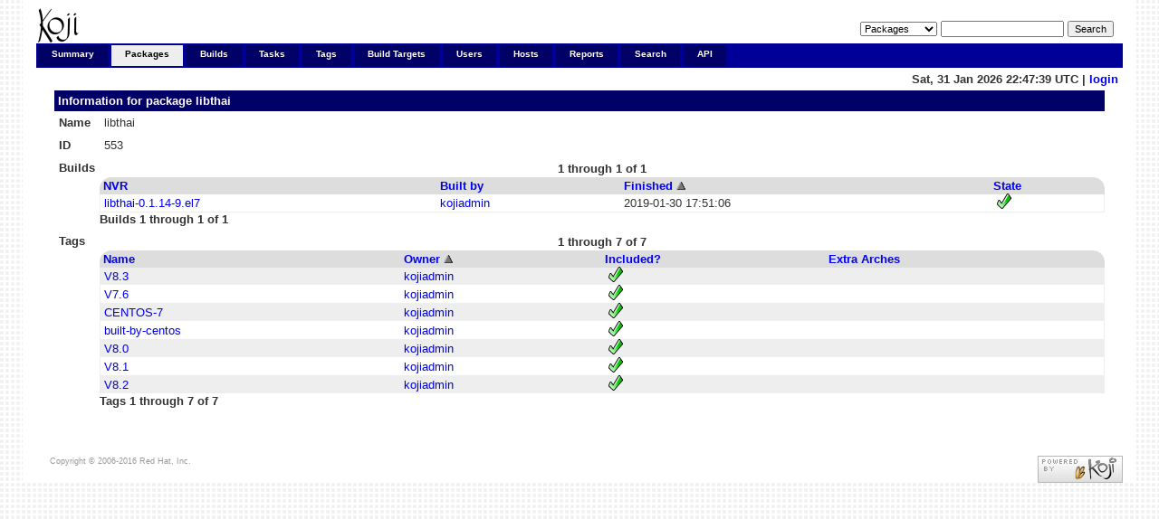

--- FILE ---
content_type: text/html; charset=UTF-8
request_url: https://koji.xcp-ng.org/packageinfo?buildOrder=completion_time&packageID=553&tagOrder=owner_name&tagStart=0
body_size: 7701
content:

<!DOCTYPE html PUBLIC "-//W3C//DTD XHTML 1.0 Transitional//EN"
"http://www.w3.org/TR/xhtml1/DTD/xhtml1-transitional.dtd">


<html xmlns="http://www.w3.org/1999/xhtml">
  <head>
    <meta http-equiv="Content-Type" content="text/html; charset=UTF-8"/>
    <title>libthai | Package Info | koji</title>
    <link rel="shortcut icon" href="/koji-static/images/koji.ico"/>
    <link rel="stylesheet" type="text/css" media="screen" title="Koji Style" href="/koji-static/koji.css"/>
    <link rel="alternate stylesheet" type="text/css" media="screen" title="Debug" href="/koji-static/debug.css"/>
    <link rel="alternate" type="application/rss+xml" title="Koji: recent builds" href="/koji/recentbuilds"/>
  </head>
  <body id="packages">

    <div id="wrap">
      <div id="innerwrap">

        <!-- HEADER -->
        <div id="header">
          <img src="/koji-static/images/koji.png" alt="Koji Logo" id="kojiLogo"/>
          <form action="search" id="headerSearch">
            <input type="hidden" name="match" value="glob"/>
            <select name="type">
              <option  value="package">Packages</option>
              <option  value="build">Builds</option>
              <option  value="tag">Tags</option>
              <option  value="target">Build Targets</option>
              <option  value="user">Users</option>
              <option  value="host">Hosts</option>
              <option  value="rpm">RPMs</option>
            </select>
            <input type="text" name="terms" title="You can use glob expressions here (e.g. 'bash-*')" value=""/>
            <input type="submit" value="Search"/>
          </form>
        </div><!-- end header -->

        <!-- MAIN NAVIGATION -->
        <div id="mainNav">
          <h4 class="hide">Main Site Links:</h4>
          <ul>
            <li id="summaryTab"><a href="index">Summary</a></li>
            <li id="packagesTab"><a href="packages">Packages</a></li>
            <li id="buildsTab"><a href="builds">Builds</a></li>
            <li id="tasksTab"><a href="tasks">Tasks</a></li>
            <li id="tagsTab"><a href="tags">Tags</a></li>
            <li id="buildtargetsTab"><a href="buildtargets">Build Targets</a></li>
            <li id="usersTab"><a href="users">Users</a></li>
            <li id="hostsTab"><a href="hosts">Hosts</a></li>
            <li id="reportsTab"><a href="reports">Reports</a></li>
            <li id="searchTab"><a href="search">Search</a></li>
            <li id="apiTab"><a href="api">API</a></li>
          </ul>
        </div><!-- end mainNav -->

        <span id="loginInfo">
          Sat, 31 Jan 2026 22:47:39 UTC
           |
          <a href="login">login</a>
        </span>

        <div id="content">

  <h4>Information for package <a href="packageinfo?packageID=553">libthai</a></h4>

  <table>
    <tr>
      <th>Name</th><td>libthai</td>
    </tr>
    <tr>
      <th>ID</th><td>553</td>
    </tr>
    
    <tr>
      <th id="buildlist">Builds</th>
      <td class="container">
        <table class="nested data-list">
          <tr>
            <td class="paginate" colspan="4">
              <strong>1 through 1 of 1</strong>
            </td>
          </tr>
          <tr class="list-header">
            <th><a href="packageinfo?buildOrder=nvr&packageID=553&tagOrder=owner_name&tagStart=0#buildlist">NVR</a> </th>
            <th><a href="packageinfo?buildOrder=owner_name&packageID=553&tagOrder=owner_name&tagStart=0#buildlist">Built by</a> </th>
            <th><a href="packageinfo?buildOrder=-completion_time&packageID=553&tagOrder=owner_name&tagStart=0#buildlist">Finished</a> <img src="/koji-static/images/gray-triangle-up.gif" class="sort" alt="ascending sort"/></th>
            <th><a href="packageinfo?buildOrder=state&packageID=553&tagOrder=owner_name&tagStart=0#buildlist">State</a> </th>
          </tr>
          <tr class="row-odd">
            <td><a href="buildinfo?buildID=552">libthai-0.1.14-9.el7</a></td>
            <td class="user-kojiadmin"><a href="userinfo?userID=1">kojiadmin</a></td>
            <td>2019-01-30 17:51:06</td>
            <td class="complete"><img class="stateimg" src="/koji-static/images/complete.png" title="complete" alt="complete"/></td>
          </tr>
        </table>
        <strong>Builds 1 through 1 of 1</strong>
      </td>
    </tr>
    
    <tr>
      <th id="taglist">Tags</th>
      <td class="container">
        <table class="nested data-list">
          <tr>
            <td class="paginate" colspan="4">
              <strong>1 through 7 of 7</strong>
            </td>
          </tr>
          <tr class="list-header">
            <th><a href="packageinfo?tagOrder=name&packageID=553&buildOrder=completion_time&buildStart=0#taglist">Name</a> </th>
            <th><a href="packageinfo?tagOrder=-owner_name&packageID=553&buildOrder=completion_time&buildStart=0#taglist">Owner</a> <img src="/koji-static/images/gray-triangle-up.gif" class="sort" alt="ascending sort"/></th>
            <th><a href="packageinfo?tagOrder=blocked&packageID=553&buildOrder=completion_time&buildStart=0#taglist">Included?</a> </th>
            <th><a href="packageinfo?tagOrder=extra_arches&packageID=553&buildOrder=completion_time&buildStart=0#taglist">Extra Arches</a> </th>
          </tr>
          <tr class="row-even">
            <td><a href="taginfo?tagID=62">V8.3</a></td>
            <td><a href="userinfo?userID=1">kojiadmin</a></td>
            <td><img class="stateimg" src="/koji-static/images/yes.png" title="yes" alt="yes"/></td>
            <td></td>
          </tr>
          <tr class="row-odd">
            <td><a href="taginfo?tagID=1">V7.6</a></td>
            <td><a href="userinfo?userID=1">kojiadmin</a></td>
            <td><img class="stateimg" src="/koji-static/images/yes.png" title="yes" alt="yes"/></td>
            <td></td>
          </tr>
          <tr class="row-even">
            <td><a href="taginfo?tagID=12">CENTOS-7</a></td>
            <td><a href="userinfo?userID=1">kojiadmin</a></td>
            <td><img class="stateimg" src="/koji-static/images/yes.png" title="yes" alt="yes"/></td>
            <td></td>
          </tr>
          <tr class="row-odd">
            <td><a href="taginfo?tagID=3">built-by-centos</a></td>
            <td><a href="userinfo?userID=1">kojiadmin</a></td>
            <td><img class="stateimg" src="/koji-static/images/yes.png" title="yes" alt="yes"/></td>
            <td></td>
          </tr>
          <tr class="row-even">
            <td><a href="taginfo?tagID=23">V8.0</a></td>
            <td><a href="userinfo?userID=1">kojiadmin</a></td>
            <td><img class="stateimg" src="/koji-static/images/yes.png" title="yes" alt="yes"/></td>
            <td></td>
          </tr>
          <tr class="row-odd">
            <td><a href="taginfo?tagID=34">V8.1</a></td>
            <td><a href="userinfo?userID=1">kojiadmin</a></td>
            <td><img class="stateimg" src="/koji-static/images/yes.png" title="yes" alt="yes"/></td>
            <td></td>
          </tr>
          <tr class="row-even">
            <td><a href="taginfo?tagID=40">V8.2</a></td>
            <td><a href="userinfo?userID=1">kojiadmin</a></td>
            <td><img class="stateimg" src="/koji-static/images/yes.png" title="yes" alt="yes"/></td>
            <td></td>
          </tr>
        </table>
        <strong>Tags 1 through 7 of 7</strong>
      </td>
    </tr>
    
  </table>

        </div>

        <p id="footer">
          Copyright &copy; 2006-2016 Red Hat, Inc.
          <a href="https://pagure.io/koji/"><img src="/koji-static/images/powered-by-koji.png" alt="Powered By Koji" id="PoweredByKojiLogo"/></a>
        </p>


      </div>
    </div>
  </body>
</html>
